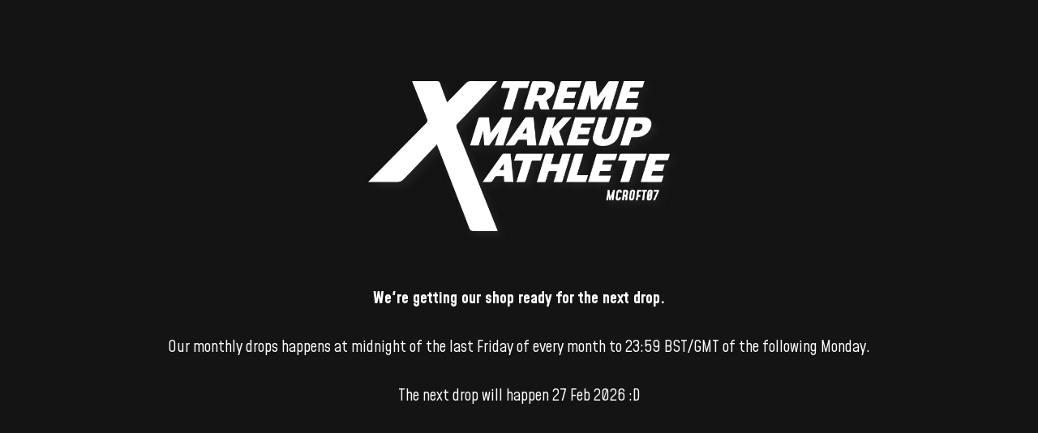

--- FILE ---
content_type: text/html; charset=utf-8
request_url: https://www.mcroft07.com/product/harley-x-joker
body_size: 3527
content:
<!DOCTYPE html>
<link rel="preconnect" href="https://fonts.googleapis.com">
<link rel="preconnect" href="https://fonts.gstatic.com" crossorigin>
<link href="https://fonts.googleapis.com/css2?family=Mohave:ital,wght@0,300..700;1,300..700&display=swap" rel="stylesheet">
<html>
  <head>
    <title>MCroft07 | MCroft07</title>
    <meta charset="utf-8">
    <meta name="viewport" content="width=device-width, initial-scale=1">
    <link href="/theme_stylesheets/240424716/1767637946/theme.css" media="screen" rel="stylesheet" type="text/css">
    <!-- Served from Big Cartel Storefront -->
<!-- Big Cartel generated meta tags -->
<meta name="generator" content="Big Cartel" />
<meta name="author" content="MCroft07" />
<meta name="description" content="Xtreme Makeup Athlete print shop. I stream my paints live on www.twitch.tv/mcroft07" />
<meta name="referrer" content="strict-origin-when-cross-origin" />
<meta name="theme_name" content="Foundry" />
<meta name="theme_version" content="2.5.1" />
<meta property="og:type" content="website" />
<meta property="og:site_name" content="MCroft07" />
<meta property="og:title" content="MCroft07" />
<meta property="og:url" content="https://www.mcroft07.com/product/harley-x-joker" />
<meta property="og:description" content="Xtreme Makeup Athlete print shop. I stream my paints live on www.twitch.tv/mcroft07" />
<meta property="og:image" content="https://assets.bigcartel.com/account_images/2919605/121-Hellgirl.jpg?auto=format&amp;fit=max&amp;h=1200&amp;w=1200" />
<meta property="og:image:secure_url" content="https://assets.bigcartel.com/account_images/2919605/121-Hellgirl.jpg?auto=format&amp;fit=max&amp;h=1200&amp;w=1200" />
<meta name="twitter:card" content="summary_large_image" />
<meta name="twitter:title" content="MCroft07" />
<meta name="twitter:description" content="Xtreme Makeup Athlete print shop. I stream my paints live on www.twitch.tv/mcroft07" />
<meta name="twitter:image" content="https://assets.bigcartel.com/account_images/2919605/121-Hellgirl.jpg?auto=format&amp;fit=max&amp;h=1200&amp;w=1200" />
<!-- end of generated meta tags -->

<!-- Big Cartel generated link tags -->
<link rel="preconnect" href="https://fonts.googleapis.com" />
<link rel="preconnect" href="https://fonts.gstatic.com" crossorigin="true" />
<link rel="stylesheet" href="//fonts.googleapis.com/css?family=Inter:400,500,700|Marcellus&amp;display=swap" type="text/css" title="Google Fonts" />
<link rel="canonical" href="https://www.mcroft07.com/product/harley-x-joker" />
<link rel="alternate" href="https://www.mcroft07.com/products.xml" type="application/rss+xml" title="Product Feed" />
<link rel="icon" href="/favicon.svg" type="image/svg+xml" />
<link rel="icon" href="/favicon.ico" type="image/x-icon" />
<link rel="apple-touch-icon" href="/apple-touch-icon.png" />
<!-- end of generated link tags -->

<!-- Big Cartel generated structured data -->
<script type="application/ld+json">
{"@context":"https://schema.org","@type":"BreadcrumbList","itemListElement":[{"@type":"ListItem","position":1,"name":"Home","item":"https://www.mcroft07.com/"}]}
</script>

<!-- end of generated structured data -->

<script>
  window.bigcartel = window.bigcartel || {};
  window.bigcartel = {
    ...window.bigcartel,
    ...{"account":{"id":4205863,"host":"www.mcroft07.com","bc_host":"mcroft07.bigcartel.com","currency":"GBP","country":{"code":"GB","name":"United Kingdom"}},"theme":{"name":"Foundry","version":"2.5.1","colors":{"primary_text_color":"#141415","link_text_color":"#141415","link_hover_color":"#141415","background_color":"#F8F8F8","button_background_color":"#141415","button_text_color":"#F8F8F8","button_hover_background_color":"#30FF37"}},"checkout":{"payments_enabled":true,"stripe_publishable_key":"pk_live_l8RZQCKFPYm1tC3zM7mHJ1P0","paypal_merchant_id":"52YMTF3W8JHQC"},"page":{"type":"maintenance"}}
  }
</script>
<script id="stripe-js" src="https://js.stripe.com/v3/" async></script>
<script async src="https://www.paypal.com/sdk/js?client-id=AbPSFDwkxJ_Pxau-Ek8nKIMWIanP8jhAdSXX5MbFoCq_VkpAHX7DZEbfTARicVRWOVUgeUt44lu7oHF-&merchant-id=52YMTF3W8JHQC&currency=GBP&components=messages,buttons" data-partner-attribution-id="BigCartel_SP_PPCP" data-namespace="PayPalSDK"></script>
<!-- Google Analytics Code -->
<script async src="https://www.googletagmanager.com/gtag/js?id=UA-118775451-1"></script>
<script>
  window.dataLayer = window.dataLayer || [];
  function gtag(){window.dataLayer.push(arguments);}
  gtag('js', new Date());

  gtag('config', 'UA-118775451-1', {
    'linker': {
      'domains': ['www.mcroft07.com', 'mcroft07.bigcartel.com', 'checkout.bigcartel.com']
    }
  });
</script>
<!-- End Google Analytics Code -->
<script type="text/javascript">
  var _bcaq = _bcaq || [];
  _bcaq.push(['_setUrl','stats1.bigcartel.com']);_bcaq.push(['_trackVisit','4205863']);
  (function() {
    var bca = document.createElement('script'); bca.type = 'text/javascript'; bca.async = true;
    bca.src = '/stats.min.js';
    var s = document.getElementsByTagName('script')[0]; s.parentNode.insertBefore(bca, s);
  })();
</script>
<script src="/assets/currency-formatter-e6d2ec3fd19a4c813ec8b993b852eccecac4da727de1c7e1ecbf0a335278e93a.js"></script>
  </head>
  <body id="maintenance" class="theme">
    <div class="maintenance-container">
      <h1 class="maintenance-store-name"> 
        <img 
              src= "https://i.postimg.cc/c4nqv0mv/mcroft07xtrememakeupathlete.png"
              style = "-webkit-filter: drop-shadow(5px 5px 5px #222);
                        drop-shadow: (5px 5px 5px #222);
                        max-width: 30%;
                        margin-left: auto;
                        margin-right: auto;
                        padding-bottom: 20px;">
      </h1>
      <div class="maintenance-message"><strong>We're getting our shop ready for the next drop.</strong><br /><br />Our monthly drops happens at midnight of the last Friday of every month to 23:59 BST/GMT of the following Monday.<br><br>The next drop will happen 27 Feb 2026 :D</div>
      
        <ul class="social-icons">
          
            <li><a href="https://instagram.com/mcroft07/" title="Instagram"><svg class="instagram-icon" height="36" width="36" aria-hidden="true" focusable="false" role="img" xmlns="http://www.w3.org/2000/svg" viewBox="0 0 512 512"><path fill="currentColor" d="M256 45.39c67.27 0 75.23.26 101.8 1.47 24.56 1.12 37.9 5.22 46.78 8.67a78 78 0 0129 18.85 78 78 0 0118.85 29c3.45 8.88 7.55 22.22 8.67 46.78 1.21 26.57 1.47 34.53 1.47 101.8s-.26 75.23-1.47 101.8c-1.12 24.56-5.22 37.9-8.67 46.78a83.51 83.51 0 01-47.81 47.81c-8.88 3.45-22.22 7.55-46.78 8.67-26.56 1.21-34.53 1.47-101.8 1.47s-75.24-.26-101.8-1.47c-24.56-1.12-37.9-5.22-46.78-8.67a78 78 0 01-29-18.85 78 78 0 01-18.85-29c-3.45-8.88-7.55-22.22-8.67-46.78-1.21-26.57-1.47-34.53-1.47-101.8s.26-75.23 1.47-101.8c1.12-24.56 5.22-37.9 8.67-46.78a78 78 0 0118.85-29 78 78 0 0129-18.85c8.88-3.45 22.22-7.55 46.78-8.67 26.57-1.21 34.53-1.47 101.8-1.47m0-45.39c-68.42 0-77 .29-103.87 1.52S102.92 7 86.92 13.22a123.68 123.68 0 00-44.64 29.06 123.68 123.68 0 00-29.06 44.64c-6.22 16-10.48 34.34-11.7 61.15S0 183.5 0 256s.29 77 1.52 103.87 5.48 45.13 11.7 61.13a123.68 123.68 0 0029.06 44.62 123.52 123.52 0 0044.64 29.07c16 6.23 34.34 10.49 61.15 11.71s35.45 1.52 103.87 1.52 77-.29 103.87-1.52 45.11-5.48 61.11-11.71a128.74 128.74 0 0073.69-73.69c6.23-16 10.49-34.34 11.71-61.15s1.52-35.45 1.52-103.87-.29-77-1.52-103.87-5.48-45.11-11.71-61.11a123.52 123.52 0 00-29.05-44.62 123.68 123.68 0 00-44.64-29.08c-16-6.22-34.34-10.48-61.15-11.7S320.34 0 251.92 0z"/><path fill="currentColor" d="M251.92 122.56a129.36 129.36 0 10129.36 129.36 129.35 129.35 0 00-129.36-129.36zm0 213.36a84 84 0 1184-84 84 84 0 01-84 84z"/><circle fill="currentColor" cx="386.4" cy="117.44" r="30.23"/></svg></li></a>
          

          

          

          

          
            <li><a href="https://twitter.com/Mcroft07" title="X"><svg class="x-icon" height="36" width="36" aria-hidden="true" focusable="false" role="img" xmlns="http://www.w3.org/2000/svg" viewBox="0 0 512 512"><path fill="currentColor" d="M389 48h71L306 224l181 240H345L234 319 107 464H36l165-188L27 48h145l101 133L389 48zm-25 374h39L152 88h-42l255 334z"/></svg></a></li>
          

          

          

          

          

          

          

          

          

          
        </ul>
      
    </div>
  <script type="text/javascript"
  src="//my.bigcartel.com/account_cookie.js?account_subdomain=mcroft07">
</script>

<script defer src="https://static.cloudflareinsights.com/beacon.min.js/vcd15cbe7772f49c399c6a5babf22c1241717689176015" integrity="sha512-ZpsOmlRQV6y907TI0dKBHq9Md29nnaEIPlkf84rnaERnq6zvWvPUqr2ft8M1aS28oN72PdrCzSjY4U6VaAw1EQ==" data-cf-beacon='{"rayId":"9c1c2f5a89a74bba","version":"2025.9.1","serverTiming":{"name":{"cfExtPri":true,"cfEdge":true,"cfOrigin":true,"cfL4":true,"cfSpeedBrain":true,"cfCacheStatus":true}},"token":"44d6648085c9451aa740849b0372227e","b":1}' crossorigin="anonymous"></script>
</body>
</html>